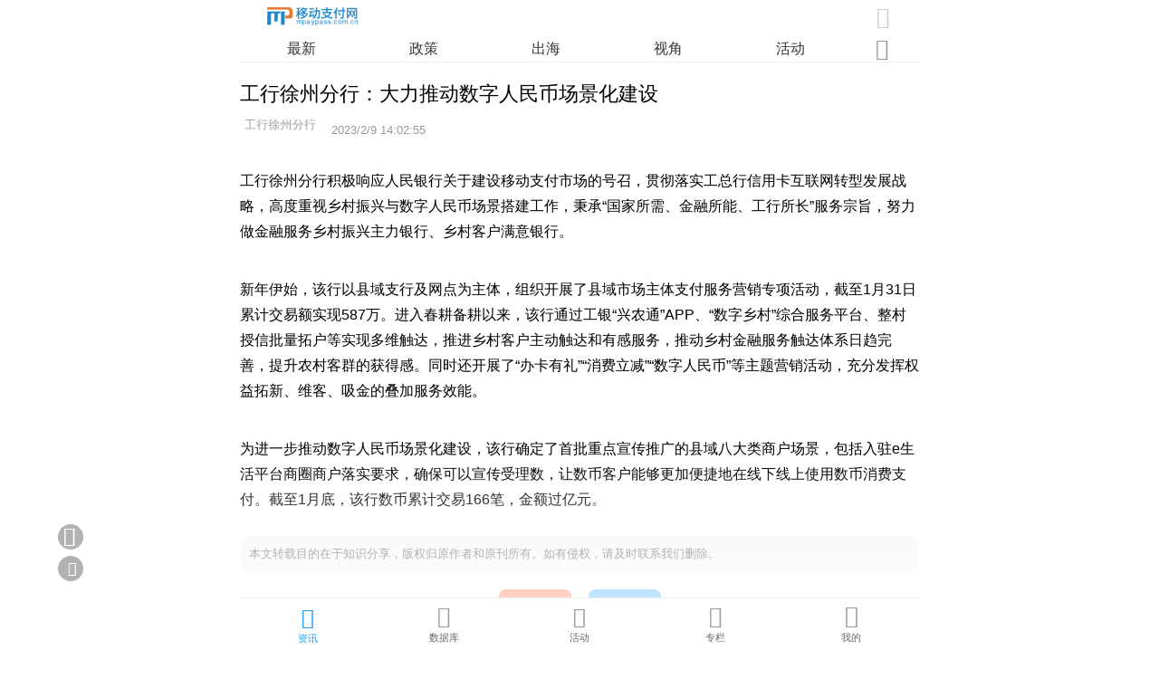

--- FILE ---
content_type: text/html
request_url: https://m.mpaypass.com.cn/news/202302/09143841.html
body_size: 24397
content:
<!doctype html>
<html>
<head>
<meta charset="utf-8">
<title>工行徐州分行：大力推动数字人民币场景化建设-移动支付网</title>
<meta name = "keywords" content="工行,数字人民币,数字货币" />
<meta name = "description" content="新年伊始，该行以县域支行及网点为主体，组织开展了县域市场主体支付服务营销专项活动。" />
<meta name="viewport" content="width=device-width, initial-scale=1, maximum-scale=1, minimum-scale=1, user-scalable=no, minimal-ui, viewport-fit=cover">
<meta name="apple-mobile-web-app-capable" content="yes" />
<meta name="screen-orientation" content="portrait">
<meta name="x5-orientation" content="portrait">
<link rel="stylesheet" type="text/css" href="//www.mpaypass.com.cn/layui2/css/layui.css">
<link rel="stylesheet" href="//m.mpaypass.com.cn/images/swiper.min.css" type="text/css">
<link rel="stylesheet" href="//m.mpaypass.com.cn/images/style_v1.css" type="text/css">
<script type="text/javascript">
var ishttps = 'https:' == document.location.protocol ? true : false;
if (!ishttps) {
	window.location.href=window.location.href.replace("http://","https://");
}
</script>
</head>
<body>
<div class="Head"><div class="Headitem"><div class="Headitem-l"><a href="https://m.mpaypass.com.cn/" title="移动支付网"><img src="[data-uri]" /></a></div><div class="Headitem-r"><i id="HeadSearchBox" class="joeicon" style="font-size:150%; color:#cccccc; margin-right:3px; cursor:pointer">&#xe6f7;</i></div></div><div id="HeadNavitem" class="HeadNavitem"><div class="swiper-container" id="Headnav"><div class="swiper-wrapper"><div class="swiper-slide"><a href="https://m.mpaypass.com.cn/" >最新</a></div><div class="swiper-slide"><a href="https://m.mpaypass.com.cn/policy.html" >政策</a></div><div class="swiper-slide"><a href="https://m.mpaypass.com.cn/international.html" >出海</a></div><div class="swiper-slide"><a href="https://m.mpaypass.com.cn/perspectives.html" >视角</a></div><div class="swiper-slide"><a href="https://m.mpaypass.com.cn/activity.html" >活动</a></div><div class="swiper-slide"><a href="https://m.mpaypass.com.cn/digest.html" >业界</a></div><div class="swiper-slide"><a href="https://m.mpaypass.com.cn/research.html" >调研</a></div><div class="swiper-slide"><a href="https://m.mpaypass.com.cn/innovate.html" >创新</a></div><div class="swiper-slide"><a href="https://m.mpaypass.com.cn/evaluating.html" >评测</a></div><div class="swiper-slide"><a href="https://m.mpaypass.com.cn/company.html" >企业</a></div><div class="swiper-slide"><a href="https://m.mpaypass.com.cn/financing.html" >投融资</a></div><div class="swiper-slide"><a href="https://jsj.mpaypass.com.cn/" >金松奖</a></div></div></div><div style="width:5%; margin-right:3%;height:25px;float:right;text-align:center;"><span id="Headnavmore-icon" class="Headnavmore-icon"><i class="joeicon" style="color:#999999;font-size:150%;">&#xe8f9;</i></span></div></div></div><div id="HeadnavMore" class="HeadnavMore"><div class="DefaultNavmoreList"><ul><li><a href="https://m.mpaypass.com.cn/">最新</a></li><li><a href="https://m.mpaypass.com.cn/policy.html">政策</a></li><li><a href="https://m.mpaypass.com.cn/international.html">出海</a></li><li><a href="https://m.mpaypass.com.cn/perspectives.html">视角</a></li><li><a href="https://m.mpaypass.com.cn/activity.html">活动</a></li><li><a href="https://m.mpaypass.com.cn/digest.html">业界</a></li><li><a href="https://m.mpaypass.com.cn/research.html">调研</a></li><li><a href="https://m.mpaypass.com.cn/innovate.html">创新</a></li><li><a href="https://m.mpaypass.com.cn/evaluating.html">评测</a></li><li><a href="https://m.mpaypass.com.cn/company.html">企业</a></li><li><a href="https://m.mpaypass.com.cn/financing.html">投融资</a></li><li><a href="https://jsj.mpaypass.com.cn/">金松奖</a></li></ul></div></div>
<div class="mainbox" style="padding:72px 0 80px 0;"> 
  <script type="text/javascript">document.write("<scr"+"ipt src='//www.mpaypass.com.cn/Cooperation/M_News_Final_Head.js?t="+Math.round(Math.random()*100000)+"' charset='utf-8'></scr"+"ipt>")</script>
  <div class="newslist-body-title">工行徐州分行：大力推动数字人民币场景化建设</div>
  <div class="newslist-body-time"> <div class="newslist-body-authortext"><span style="padding:0 0 0 5px;"><img id="authorstr" style="height:14px; width:auto;border:0;margin-bottom:3px;" src="" /></span><span style="padding:0 0 0 10px;" id="time">2023/2/9 14:02:55</span></div> </div>
  <div class="newslist-body-item">
    <div class="newslist-body"> <p>工行徐州分行积极响应人民银行关于建设移动支付市场的号召，贯彻落实工总行信用卡互联网转型发展战略，高度重视乡村振兴与数字人民币场景搭建工作，秉承&ldquo;国家所需、金融所能、工行所长&rdquo;服务宗旨，努力做金融服务乡村振兴主力银行、乡村客户满意银行。</p>

<p>新年伊始，该行以县域支行及网点为主体，组织开展了县域市场主体支付服务营销专项活动，截至1月31日累计交易额实现587万。进入春耕备耕以来，该行通过工银&ldquo;兴农通&rdquo;APP、&ldquo;数字乡村&rdquo;综合服务平台、整村授信批量拓户等实现多维触达，推进乡村客户主动触达和有感服务，推动乡村金融服务触达体系日趋完善，提升农村客群的获得感。同时还开展了&ldquo;办卡有礼&rdquo;&ldquo;消费立减&rdquo;&ldquo;数字人民币&rdquo;等主题营销活动，充分发挥权益拓新、维客、吸金的叠加服务效能。</p>

<p>为进一步推动数字人民币场景化建设，该行确定了首批重点宣传推广的县域八大类商户场景，包括入驻e生活平台商圈商户落实要求，确保可以宣传受理数，让数币客户能够更加便捷地在线下线上使用数币消费支付。截至1月底，该行数币累计交易166笔，金额过亿元。</p>

      <script type="text/javascript">document.write("<scr"+"ipt src='//www.mpaypass.com.cn/Cooperation/M_News_Final_BodyFoot.js?t="+Math.round(Math.random()*100000)+"' charset='utf-8'></scr"+"ipt>")</script>   
      
      <div style="padding:10px;font-size:80%;text-align:left;line-height:150%;background-color:#F6F6F6;border-radius: 10px;margin: 10px auto 10px auto;color:#666666;">本文转载目的在于知识分享，版权归原作者和原刊所有。如有侵权，请及时联系我们删除。</div>
      <div style="width:100%; height:auto; overflow:auto; padding:10px 0 20px 0; text-align:center;">
        <button type="button" onClick="zan(66449)" class="zan-btn"><i id="zanicon" class="joeicon" style="font-size:110%;margin: 0 3px 0 0;color: #ffffff;cursor:pointer;">&#xe873;</i>赞(<span id="zannumber"><i class="layui-icon layui-anim layui-anim-rotate layui-anim-loop" style="font-size:90%;color:#ffffff;">&#xe63d;</i></span>)</button>
        <button type="button" onClick="shoucang(1,66449)" class="shoucang-but"><i id="shoucangicon" class="joeicon" style="font-size:100%;margin: 0 3px 0 0;color: #ffffff;cursor:pointer;">&#xe6a0;</i>收藏</button>
      </div>
    </div>
    <div class="readall-box" >
      <div class="readall-mask"></div>
      <span class="readall-btn"><i class="joeicon" style="font-size:70%;color:#FF5722;">&#xe601;</i><br>
      展开全文</span></div>
  </div>
  <script src="//m.mpaypass.com.cn/function/showpinglun.asp?id=66449"></script>
  <div class="Title-content" style="margin-top:25px;"> <span class="Title-line-text">相关阅读</span> </div>
  <ul id="newslist" class="Newslist-ul">
    <li class="Newslist-ul Newslist-li"><div class="Newslist-text"><div class="Newslist-title"><a href="https://m.mpaypass.com.cn/news/202302/09121332.html">工行在济南落地首笔公务员数字人民币代发工资</a></div>  <div class="Newslist-time">工商银行 | <span id="time1">2023/2/9 10:11:00</span></div></div><div class="Newslist-pic"><a href="https://m.mpaypass.com.cn/news/202302/09121332.html"><img src="https://img2.mpaypass.com.cn/image/2014032509140345.jpg" /></a></div></li><li class="Newslist-ul Newslist-li"><div class="Newslist-text"><div class="Newslist-title"><a href="https://m.mpaypass.com.cn/news/202302/06141731.html">工行一项企业风险预警专利公布，AI分析舆情以用于信贷评估</a></div>  <div class="Newslist-time">移动支付网 | <span id="time2">2023/2/6 14:09:54</span></div></div><div class="Newslist-pic"><a href="https://m.mpaypass.com.cn/news/202302/06141731.html"><img src="https://img2.mpaypass.com.cn/image/2014032509140345.jpg" /></a></div></li><li class="Newslist-ul Newslist-li"><div class="Newslist-text"><div class="Newslist-title"><a href="https://m.mpaypass.com.cn/news/202302/01095312.html">因违规查询账户信息，工行被罚50万、2人被警告</a></div>  <div class="Newslist-time">移动支付网 | <span id="time3">2023/2/1 9:51:31</span></div></div><div class="Newslist-pic"><a href="https://m.mpaypass.com.cn/news/202302/01095312.html"><img src="https://img2.mpaypass.com.cn/image/2014032509140345.jpg" /></a></div></li><li class="Newslist-ul Newslist-li"><div class="Newslist-text"><div class="Newslist-title"><a href="https://m.mpaypass.com.cn/news/202301/30102519.html">工行济宁分行在汽车分期面签和放款环节采用RPA技术</a></div>  <div class="Newslist-time">移动支付网 | <span id="time4">2023/1/30 10:22:42</span></div></div><div class="Newslist-pic"><a href="https://m.mpaypass.com.cn/news/202301/30102519.html"><img src="https://img2.mpaypass.com.cn/image/2014032509140345.jpg" /></a></div></li><li class="Newslist-ul Newslist-li"><div class="Newslist-text"><div class="Newslist-title"><a href="https://m.mpaypass.com.cn/news/202301/29100442.html">工行济宁分行投产汽车分期远程视频面签业务</a></div>  <div class="Newslist-time">移动支付网 | <span id="time5">2023/1/29 10:02:15</span></div></div><div class="Newslist-pic"><a href="https://m.mpaypass.com.cn/news/202301/29100442.html"><img src="https://img2.mpaypass.com.cn/image/2014032509140345.jpg" /></a></div></li><li class="Newslist-ul Newslist-li"><div class="Newslist-text"><div class="Newslist-title"><a href="https://m.mpaypass.com.cn/news/202301/16141514.html">工行智慧网点将运用混合现实（MR）等技术，多家银行探索打造数字人</a></div>  <div class="Newslist-time">移动支付网 | <span id="time6">2023/1/16 14:09:14</span></div></div><div class="Newslist-pic"><a href="https://m.mpaypass.com.cn/news/202301/16141514.html"><img src="https://img2.mpaypass.com.cn/image/2014032509140345.jpg" /></a></div></li><li class="Newslist-ul Newslist-li"><div class="Newslist-text"><div class="Newslist-title"><a href="https://m.mpaypass.com.cn/news/202301/12145018.html">慧聚GBC三端联动，工行上线一网通办政务服务</a></div>  <div class="Newslist-time">移动支付网 | <span id="time7">2023/1/12 14:24:27</span></div></div><div class="Newslist-pic"><a href="https://m.mpaypass.com.cn/news/202301/12145018.html"><img src="https://img2.mpaypass.com.cn/image/2014032509140345.jpg" /></a></div></li><li class="Newslist-ul Newslist-li"><div class="Newslist-text"><div class="Newslist-title"><a href="https://m.mpaypass.com.cn/news/202301/11172230.html">工行徐州分行：积极开发数字人民币钱包开立系统</a></div>  <div class="Newslist-time">移动支付网 | <span id="time8">2023/1/11 17:14:12</span></div></div><div class="Newslist-pic"><a href="https://m.mpaypass.com.cn/news/202301/11172230.html"><img src="https://img2.mpaypass.com.cn/image/2014032509140345.jpg" /></a></div></li><li class="Newslist-ul Newslist-li"><div class="Newslist-text"><div class="Newslist-title"><a href="https://m.mpaypass.com.cn/news/202212/27142937.html">工行乡村振兴专项招聘发布，涉金融科技岗</a></div>  <div class="Newslist-time">移动支付网 | <span id="time9">2022/12/27 14:27:47</span></div></div><div class="Newslist-pic"><a href="https://m.mpaypass.com.cn/news/202212/27142937.html"><img src="https://img2.mpaypass.com.cn/image/2014032509140345.jpg" /></a></div></li><li class="Newslist-ul Newslist-li"><div class="Newslist-text"><div class="Newslist-title"><a href="https://m.mpaypass.com.cn/news/202212/27141858.html">工行推出全新“工银e生活”消费服务平台</a></div>  <div class="Newslist-time">移动支付网 | <span id="time10">2022/12/27 14:17:32</span></div></div><div class="Newslist-pic"><a href="https://m.mpaypass.com.cn/news/202212/27141858.html"><img src="https://img2.mpaypass.com.cn/image/2014032509140345.jpg" /></a></div></li><li class="Newslist-ul Newslist-li"><div class="Newslist-text"><div class="Newslist-title"><a href="https://m.mpaypass.com.cn/news/202302/09120808.html">济南商河县首家“数字人民币”体验店落地</a></div>  <div class="Newslist-time">移动支付网 | <span id="time11">2023/2/9 12:01:09</span></div></div><div class="Newslist-pic"><a href="https://m.mpaypass.com.cn/news/202302/09120808.html"><img src="https://img.mpaypass.com.cn/202302/images/20230209120734860869.jpg" /></a></div></li><li class="Newslist-ul Newslist-li"><div class="Newslist-text"><div class="Newslist-title"><a href="https://m.mpaypass.com.cn/news/202302/09120054.html">建行湖南省分行华兴支行数字人民币水费红包活动续约采购采购结果信息公开</a></div>  <div class="Newslist-time">移动支付网 | <span id="time12">2023/2/9 11:21:28</span></div></div><div class="Newslist-pic"><a href="https://m.mpaypass.com.cn/news/202302/09120054.html"><img src="https://img2.mpaypass.com.cn/201801/images/20180124112016920570.jpg" /></a></div></li><li class="Newslist-ul Newslist-li"><div class="Newslist-text"><div class="Newslist-title"><a href="https://m.mpaypass.com.cn/news/202302/09121049.html">邮储银行宁波分行落地首个数字人民币校园缴费场景</a></div>  <div class="Newslist-time">移动支付网 | <span id="time13">2023/2/9 11:08:22</span></div></div><div class="Newslist-pic"><a href="https://m.mpaypass.com.cn/news/202302/09121049.html"><img src="https://img2.mpaypass.com.cn/202108/images/20210818130715315324.jpg" /></a></div></li><li class="Newslist-ul Newslist-li"><div class="Newslist-text"><div class="Newslist-title"><a href="https://m.mpaypass.com.cn/news/202302/09105456.html">青岛支持数字人民币缴税</a></div>  <div class="Newslist-time">移动支付网 | <span id="time14">2023/2/9 10:49:20</span></div></div><div class="Newslist-pic"><a href="https://m.mpaypass.com.cn/news/202302/09105456.html"><img src="https://img2.mpaypass.com.cn/202106/images/20210607191150970970.jpg" /></a></div></li><li class="Newslist-ul Newslist-li"><div class="Newslist-text"><div class="Newslist-title"><a href="https://m.mpaypass.com.cn/news/202302/09121755.html">连云港实现数字人民币线上缴纳诉讼费</a></div>  <div class="Newslist-time">移动支付网 | <span id="time15">2023/2/9 10:18:59</span></div></div><div class="Newslist-pic"><a href="https://m.mpaypass.com.cn/news/202302/09121755.html"><img src="https://img2.mpaypass.com.cn/202201/images/20220105192350425425.jpg" /></a></div></li>
  </ul>
</div>
<div id="daohang" class="daohang"><ul class="daohangbox"><li style="padding-top:2px;"><a href="https://m.mpaypass.com.cn/"><i class="joeicon" style="font-size:145%;color:#1E9FFF;">&#xe757;</i><br><span style="text-align:center;color:#1E9FFF;">资讯</span></a></li><li style="padding-top:1px;"><a href="https://m.mpaypass.com.cn/download/"><i class="joeicon" style="font-size:150%;">&#xe6f6;</i><br><span style="text-align:center;">数据库</span></a></li><li style="padding-top:1px;"><a href="https://m.mpaypass.com.cn/activity/"><i class="joeicon" style="font-size:146%;">&#xe632;</i><br><span style="padding-top:1px;text-align:center;">活动</span></a></li><li><a href="https://m.mpaypass.com.cn/author/"><i class="joeicon" style="font-size:152%;">&#xe636;</i><br><span style="text-align:center;">专栏</span></a></li><li><a href="https://m.mpaypass.com.cn/usercenter/"><i class="joeicon" style="font-size:155%;">&#xe78b;</i><br><span style="text-align:center;">我的</span></a></li></ul></div>
<div id="SearchPage" class="SearchPage">
  <div id="SearchMain" class="SearchMain">
    <div class="SearchMain-Nav">
      <div class="SearchMain-Nav-item"><span class="SearchMain-Nav-back"><i class="joeicon" style="font-size:130%;cursor:pointer;" onClick="closesearch('SearchPage')">&#xe697;</i></span><span class="SearchMain-Nav-text">资讯查询</span><span class="SearchMain-Nav-button-cancel" onClick="closesearch('SearchPage')">取消</span></div>
    </div>
    <div style="width:90%; height:auto; overflow:auto; margin:55px auto 20px auto;border-radius:10px; background-color:#FFFFFF;">
      <form class="layui-form" id="SearchPageForm" name="SearchPageForm" lay-filter="SearchPageForm" action="https://m.mpaypass.com.cn/news/" style="padding:15px;">
        <input type="hidden" id="system_frominputid" name="system_frominputid" value="">
        <input type="hidden" id="system_type" name="system_type" value="">
        <div class="Search-form-item">
          <div class="input-inline">
            <input type="text" id="keywords" name="keywords" lay-verify="keywords" placeholder="关键词" class="input-inline-input" value="">
          </div>
        </div>
        <div style="padding:20px 0 15px 0; text-align:center;">
          <button type="submit" lay-submit="" lay-filter="SearchPageFormSubmit" class="SearchSubmitButton">查询</button>
          <button type="button" onClick="clearforminput('SearchPageForm')" class="SearchClearButton">重置</button>
        </div>
      </form>
    </div>
  </div>
</div>
<div id="gotop" class="gotop" onClick="window.scrollTo(0,0);"><i class="joeicon" style="font-size:140%;margin:auto auto auto -1px;color:#ffffff;">&#xe6a5;</i></div>
<div class="gobackbutton" onClick="javascript:history.go(-1);"><i class="joeicon" style="font-size:140%;margin:3px auto auto -3px;color:#ffffff;">&#xe697;</i></div>
<div class="pinlunbutton"><a href="https://m.mpaypass.com.cn/function/pinglun.asp?id=66449"><i class="joeicon" style="margin:6px auto auto 3px;color:#ffffff;">&#xe74e;</i></a></div>
<script src="//res2.wx.qq.com/open/js/jweixin-1.6.0.js"></script> 
<script src="//www.mpaypass.com.cn/layui2/layui.js" charset="utf-8"></script> 
<script src="//m.mpaypass.com.cn/layermobile/layerm.js" charset="utf-8"></script> 
<script src="//m.mpaypass.com.cn/images/swiper.min.js" charset="utf-8"></script> 
<script src="//m.mpaypass.com.cn/images/setup_v1.js" charset="utf-8"></script> 
<script>
var HeadNavSwiper = new Swiper('#Headnav', {
  	slidesPerView:5,
  	on: {
  		init: function() {
  			navSlideWidth = this.slides.eq(0).css('width');
   			navSum = this.slides[this.slides.length - 1].offsetLeft;
  			clientWidth = parseInt(this.$wrapperEl.css('width'));
  			navWidth = 0;
  			for (i = 0; i < this.slides.length; i++) {
  				navWidth += parseInt(this.slides.eq(i).css('width'));
  			}
  		},
  	},
});


function textBecomeImg(text,fontsize,fontcolor){
    var canvas = document.createElement('canvas');
    canvas.height=fontsize+2;
    var context = canvas.getContext('2d');	
    context.clearRect(0, 0, canvas.width, canvas.height);
    context.fillStyle = fontcolor;
    context.font=fontsize+"px Arial";
    context.textBaseline = 'middle'; 
    context.fillText(text,0,fontsize/2)
    canvas.width = context.measureText(text).width;
    context.fillStyle = fontcolor;
    context.font=fontsize+"px Arial";
    context.textBaseline = 'middle'; 
    context.fillText(text,0,fontsize/2)

    var dataUrl = canvas.toDataURL('image/png');
    return dataUrl;
}

var authorstrcode
authorstrcode="%E5%B7%A5%E8%A1%8C%E5%BE%90%E5%B7%9E%E5%88%86%E8%A1%8C%3C%E7%A9%BA%E6%A0%BC%3E%3C%E7%A9%BA%E6%A0%BC%3E";

if (authorstrcode.length > 0)
{
	authorstrcode=decodeURI(authorstrcode);
	authorstrcode=authorstrcode.replace(/<空格>/g," ")
	document.getElementById("authorstr").src = textBecomeImg(authorstrcode,30,"#999999");
}


layui.use(['jquery', 'util', 'form'], function () {
	var $ = layui.jquery
	,util = layui.util
	,form = layui.form;		
	
	//格式化时间
	$("#time").html(util.timeAgo($("#time").text(),true));
	for (i = 1; i < 16; i++) {
		if($("#time"+i).length>0){
			$("#time"+i).html(util.timeAgo($("#time"+i).text(),true));
		}
	};
	
	//阅读全文
	var WindowHeight = parseInt($(window).height());
	var ArticleBodyHeight = parseInt($('.newslist-body').height());
	if(ArticleBodyHeight>(WindowHeight*2)){
		$('.newslist-body').height(WindowHeight*2-150).css({'overflow':'hidden'});
		$('.readall-btn').on('click',ReadMoreHide);
	}else{
		$('.readall-box').hide();
	}
	
	//监听滚动
    var wTop=0,sTop=0;  
    $(window).scroll(function(e){  
		sTop = parseInt($(this).scrollTop());  
		if(sTop>=wTop){
			navmoreclose();
			if ($("#HeadNavitem").is(":visible") && sTop>WindowHeight/2) { 
				try { 
					$("#HeadNavitem").slideUp();
					$("#daohang").slideUp();					
					} catch (e) { 
					$("#HeadNavitem").hide(); 
					$("#daohang").hide();
					}                        
			}
			wTop=sTop;
        }           
		else
		{  
			if (!$("#HeadNavitem").is(":visible")) { 
				try { 
					$("#HeadNavitem").slideDown();
					$("#daohang").slideDown(); 
					} catch (e) { 
					$("#HeadNavitem").show();
					$("#daohang").show(); 
				}                       
			} 
			wTop = sTop;
		}
		
		if(sTop>WindowHeight){
			$("#gotop").show();
		}
		else
		{
			$("#gotop").hide();	
		}  
	}); 
	
	//监听提交
	form.on('submit(SearchPageFormSubmit)', function(data){
		
		if(layui.$("#keywords").val().length < 1){
			layerm.open({content: '请填写关键词',skin: 'msg',time: 2.5});
			return false;
		}
		
		layerm.open({type: 2,content: '查询中',time: 80000});
		return true;
	});
	
	//赞、统计
	layui.$.ajax({
		url: "//function.mpaypass.com.cn/show_articleFinal_expand.asp?A=66449&B=2&C=1",
		dataType: "json",
		xhrFields: {withCredentials: true},
		success: function (res){
			layui.$("#zannumber").html(JSON.stringify(res.support));			
		}
	})
	
	//分享
	function ShareTimeline(i){
		$.getJSON('//m.mpaypass.com.cn/function/Getwxconfig.asp', function(data){
			if(data.appid.length>0 && data.timestamp.length>0 && data.nonceStr.length>0 && data.signature.length>0){
				wx.config({
					debug: false,
					appId: data.appid,
					timestamp: data.timestamp,
					nonceStr: data.nonceStr,
					signature: data.signature,
					jsApiList: [
						'checkJsApi',
						'updateAppMessageShareData',
						'updateTimelineShareData',
						'onMenuShareWeibo'
					]
				});

				wx.ready(function () {
					wx.updateAppMessageShareData({ 
						title: '工行徐州分行：大力推动数字人民币场景化建设-移动支付网',
						desc: '新年伊始，该行以县域支行及网点为主体，组织开展了县域市场主体支付服务营销专项活动。',
						link: 'https://m.mpaypass.com.cn/news/202302/09143841.html',
						imgUrl: 'https://img2.mpaypass.com.cn/image/2014032509140345.jpg'
					});
	
					wx.updateTimelineShareData({ 
						title: '工行徐州分行：大力推动数字人民币场景化建设-移动支付网',
						link: 'https://m.mpaypass.com.cn/news/202302/09143841.html',
						imgUrl: 'https://img2.mpaypass.com.cn/image/2014032509140345.jpg'
					});
	
					wx.onMenuShareWeibo({
						title: '工行徐州分行：大力推动数字人民币场景化建设-移动支付网',
						desc: '新年伊始，该行以县域支行及网点为主体，组织开展了县域市场主体支付服务营销专项活动。',
						link: 'https://m.mpaypass.com.cn/news/202302/09143841.html',
						imgUrl: 'https://img2.mpaypass.com.cn/image/2014032509140345.jpg'
					});
				});	

				wx.error(function(res){
					if(i<6){
						setTimeout(function() {ShareTimeline(i)},10000);
					}
				});
			}
			else
			{
				if(i<6){
					setTimeout(function() {ShareTimeline(i)},10000);
				}
			}
		});
		i++;
	}	
	
	setTimeout(function() {ShareTimeline(1)},2000) ;
});


var _hmt = _hmt || [];
(function() {
  var hm = document.createElement("script");
  hm.src = "https://hm.baidu.com/hm.js?9fca129253083b8947780e343e6573e3";
  var s = document.getElementsByTagName("script")[0]; 
  s.parentNode.insertBefore(hm, s);
})();
</script> 
</body>
</html>

--- FILE ---
content_type: text/html
request_url: https://m.mpaypass.com.cn/function/showpinglun.asp?id=66449
body_size: 693
content:
document.write('<div class="Mnewspl"><div class="Title-content" style="margin:0px 0 5px 0;"> <span class="Title-line-text">文章评论</span></div><a id="pinglun" href="https://m.mpaypass.com.cn/function/pinglun.asp?id=66449"><div style="width:95%;height:auto;overflow:auto;margin:10px auto;padding:8px; text-align:center;border-radius:8px;-webkit-border-radius:8px;-moz-border-radius:8px;border:1px solid #e2e2e2; color:#cccccc;font-size:80%;"><i class="joeicon" style="font-size:110%; margin:0 5px 0 10px;color:#cccccc;">&#xe74e;</i>还没有人评论过，赶快抢沙发吧！</div></a></div>');